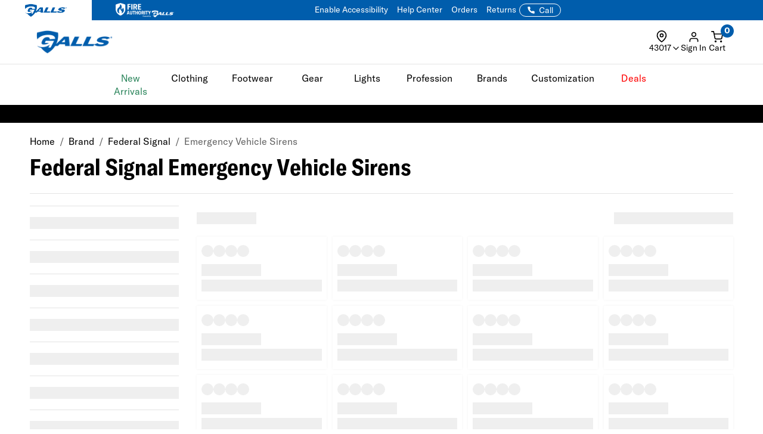

--- FILE ---
content_type: text/html; charset=ISO-8859-1
request_url: https://www.galls.com/CGBCIPSTCK
body_size: 217
content:
{"ip":"18.222.18.218","success":true,"type":"IPv4","continent":"North America","continent_code":"NA","country":"United States","country_code":"US","region":"Ohio","region_code":"OH","city":"Dublin","latitude":40.0992294,"longitude":-83.1140771,"is_eu":false,"postal":"43017","calling_code":"1","capital":"Washington D.C.","borders":"CA,MX","flag":{"img":"https://cdn.ipwhois.io/flags/us.svg","emoji":"Ã°ÂŸÂ‡ÂºÃ°ÂŸÂ‡Â¸","emoji_unicode":"U+1F1FA U+1F1F8"},"connection":{"asn":16509,"org":"Amazon Technologies Inc.","isp":"Amazon.com, Inc.","domain":"arin.net"},"timezone":{"id":"America/New_York","abbr":"EST","is_dst":false,"offset":-18000,"utc":"-05:00","current_time":"2026-01-21T05:31:51-05:00"},"currency":{"name":"US Dollar","code":"USD","symbol":"$","plural":"US dollars","exchange_rate":1}}

--- FILE ---
content_type: text/css; charset=windows-1252
request_url: https://www.galls.com/css/assets2024/fonts/gt-america/gt-america-fonts.css?ts=000000020250541
body_size: -103
content:
/* GT America Condensed - Available Files Only */
@font-face { font-family: 'GT America Condensed'; src: url('/css/assets2024/fonts/gt-america/GT-America-Condensed-Bold.woff2') format('woff2'); font-weight: 700; font-style: normal; font-display: swap; }

/* GT America Standard - Available Files Only */
@font-face { font-family: 'GT America Standard'; src: url('/css/assets2024/fonts/gt-america/GT-America-Standard-Bold.woff2') format('woff2'); font-weight: 700; font-style: normal; font-display: swap; }
@font-face { font-family: 'GT America Standard'; src: url('/css/assets2024/fonts/gt-america/GT-America-Standard-Bold-Italic.woff2') format('woff2'); font-weight: 700; font-style: italic; font-display: swap; }
@font-face { font-family: 'GT America Standard'; src: url('/css/assets2024/fonts/gt-america/GT-America-Standard-Light.woff2') format('woff2'); font-weight: 300; font-style: normal; font-display: swap; }
@font-face { font-family: 'GT America Standard'; src: url('/css/assets2024/fonts/gt-america/GT-America-Standard-Regular.woff2') format('woff2'); font-weight: 400; font-style: normal; font-display: swap; }
@font-face { font-family: 'GT America Standard'; src: url('/css/assets2024/fonts/gt-america/GT-America-Standard-Regular-Italic.woff2') format('woff2'); font-weight: 400; font-style: italic; font-display: swap; }



--- FILE ---
content_type: application/javascript
request_url: https://www.galls.com/assets/algolia/plp/algolia_plp.js?v=24
body_size: 16614
content:

/* TEMPORARY HIDE SUB-CATEGORY BUTTONS FOR SOME CATEGORIES */
if (
  (window.location.pathname.toLocaleLowerCase() == "/law-enforcement") ||
  (window.location.pathname.toLocaleLowerCase() == "/ems-medical-uniform-gear") ||
  (window.location.pathname.toLocaleLowerCase() == "/fire-rescue") ||
  (window.location.pathname.toLocaleLowerCase() == "/security-uniform-gear") ||
  (window.location.pathname.toLocaleLowerCase() == "/corrections-uniform-gear") ||
  (window.location.pathname.toLocaleLowerCase() == "/military-uniform-gear")
) {
  if ($(".samSRCH_CateList").length > 0) {
    $(".samSRCH_CateList").addClass(("samSRCH_CateList_Desktop_Hide"));
  }
}
/* END */

/* === Global Variables === */


/* Instance  ID */
const al_webInstanceID = "prod"; //prod
/* end */

/* Sort By */
var glob_Sortby_Revelant = al_webInstanceID + "_GALLS";
var glob_Sortby_BrandAsc = al_webInstanceID + "_Galls_Sort_By_Brand_Asc";
var glob_Sortby_BrandDesc = al_webInstanceID + "_Galls_Sort_By_Brand_Desc";
var glob_Sortby_PriceAsc = al_webInstanceID + "_Galls_Sort_By_Price_Asc";
var glob_Sortby_PriceDesc = al_webInstanceID + "_Galls_Sort_By_Price_Desc";
var glob_Sortby_Rating = al_webInstanceID + "_Galls_Sort_By_Rating_Desc";
var glob_Sortby_Newest = al_webInstanceID + "_Galls_Sort_By_Newest";

if (window.location.hostname.includes("triottactic")) {
  glob_Sortby_Revelant = al_webInstanceID + "_USP";
  glob_Sortby_BrandAsc = al_webInstanceID + "_USP_Sort_By_Brand_Asc";
  glob_Sortby_BrandDesc = al_webInstanceID + "_USP_Sort_By_Brand_Desc";
  glob_Sortby_PriceAsc = al_webInstanceID + "_USP_Sort_By_Price_Asc";
  glob_Sortby_PriceDesc = al_webInstanceID + "_USP_Sort_By_Price_Desc";
  glob_Sortby_Rating = al_webInstanceID + "_USP_Sort_By_Rating_Desc";
  glob_Sortby_Newest = al_webInstanceID + "_USP_Sort_By_Newest";
}

const sortMap = {
  'relevant': glob_Sortby_Revelant,
  'brand-asc': glob_Sortby_BrandAsc,
  'brand-desc': glob_Sortby_BrandDesc,
  'price-asc': glob_Sortby_PriceAsc,
  'price-desc': glob_Sortby_PriceDesc,
  'rating-desc': glob_Sortby_Rating,
  'newest': glob_Sortby_Newest
};
const reverseSortMap = Object.fromEntries(
  Object.entries(sortMap).map(([k, v]) => [v, k])
);
/* end */


/* Category ID */
//Note: Data from backend has no SINGLE quote for CATEGORY => Escape needed
var glob_CategoryID = $("#categoryID").val();
glob_CategoryID = glob_CategoryID.replace(/'/g, ""); 
// console.log("glob_CategoryID: " + glob_CategoryID);
/* end */

/* Brand ID */
//Note: Data from backend has double SINGLE quote. (Ex: {\"Brand\":[\"Hoppe''s\"],\"Today''s Deals\"...)
//Transform codes has taken care of it
//No escape needed
var glob_BrandID = $("#brandID").val();
// console.log("glob_BrandID: " + glob_BrandID);
/* end */

/* Brand Category ID */
//Note: Data from backend has no SINGLE quote for CATEGORY => Escape needed
var glob_BC_Brand = $("#brandCategory").val();
var glob_BC_Category = $("#brandCategory").attr('data-category');
glob_BC_Category = glob_BC_Category.replace(/'/g, "");
// console.log("glob_BC_Brand: " + glob_BC_Brand);
// console.log("glob_BC_Category: " + glob_BC_Category);
/* end */

/* Search Terms */
var glob_SearchTerm = $("#searchTerm").val();
if (glob_SearchTerm.length > 0) {
  const rawSearchTerm = window.location.pathname.split("/search/")[1];
  const tmpSearchTerm = rawSearchTerm ? decodeURIComponent(rawSearchTerm) : "";
  if (tmpSearchTerm.includes("/")) {
    glob_SearchTerm = rawSearchTerm ? decodeURIComponent(rawSearchTerm) : ""; //Get Search Term directly from URL
    $(".samSRCH_h1 h1").html(glob_SearchTerm);
  }
}
// console.log("glob_SearchTerm: " + glob_SearchTerm);
/* end */

/* Search Terms */
var glob_KeywordID = $("#keywordID").val();
// console.log("glob_KeywordID: " + glob_KeywordID);
/* end */



/* Page Type and Filter Value */
var glob_PLP_Type = "";
var finalFilterValue = "";

//Category
if (glob_CategoryID != '') {
  glob_PLP_Type = "Category";
  finalFilterValue = `categoryPageId:"${glob_CategoryID}"`;

  //
  if (glob_CategoryID.toLocaleLowerCase().indexOf("- empty") > 0) {
    $("main#mainPLP .container").html(`
      <div clas="row">
        <div class="col-xs-12 text-center" style="margin: 50px 0 60px 0">
          <h2 class="fs-2">Page Not Found</h2>
          <h4 class="fs-4">Oops! The page you're looking for doesn't exist.</h4>
        </div>
      </div>
    `)
  }

} 
//Brand
else if (glob_BrandID != '') {
  glob_PLP_Type = "Brand";
  finalFilterValue = `brand:"${glob_BrandID}"`;
} 
//Brand Category
else if (glob_BC_Brand != '') {
  glob_PLP_Type = "BrandCategory";
  finalFilterValue = `brand:"${glob_BC_Brand}" AND categoryPageId:"${glob_BC_Category}"`;
} 
//Search Page
else if (glob_SearchTerm != '') {

  if (glob_KeywordID == '') {
    finalFilterValue = '';
    glob_PLP_Type = "Search";
  } else {
    glob_PLP_Type = "Keyword";
    glob_SearchTerm = "";
    finalFilterValue = `keyword_urls:"${glob_KeywordID}"`;;
  }
  
} 
//Clearance or New Items
else {

  //Clearance
  if (window.location.pathname.toLocaleLowerCase() == '/clearance') {
    finalFilterValue = `clearance:true`;
    glob_PLP_Type = "Clearance";
  }

  //NewItems
  if (window.location.pathname.toLocaleLowerCase() == '/newitems') {
    finalFilterValue = `new_arrival:true`;
    glob_PLP_Type = "New Items";

    $("body main#mainPLP .samSRCH_Breadcrumb").html('<h1 class="fs-1">New Arrivals</h1>');

  }

  //Sale
  if (window.location.pathname.toLocaleLowerCase() == '/sale') {
    finalFilterValue = `sale_item:true AND clearance:false`; 
    glob_PLP_Type = "Sale";
  }

}

//Respect New Arrival URL parameter
const urlParams = new URLSearchParams(window.location.search);
const isNewArrivalsParam = urlParams.get("newarrivals") === "true";
const newestFilter = `new_arrival:true`;
if (isNewArrivalsParam) {
  finalFilterValue = `${finalFilterValue} AND ${newestFilter}`;
}
//end


// console.log("glob_PLP_Type: " + glob_PLP_Type);
// console.log("finalFilterValue: " + finalFilterValue);
/* end */

/* Banner Ads [1 of 7] */
const SIURL = window.location.pathname;
let banners = [];
$.ajax({
    url: 
        '/CGBCXSAS?SIURL=' + SIURL,
    type: 'GET',
    dataType: 'JSON',
    async: false,
    
    success: function(result) {
        banners = result;
    }
    , error: function (error) {
        console.error("Error fetching CGBCXSAS data:", error);
    }
});

/* end */

/* === END Global Variables === */


/* === Generate Explore Categories === */
const exCategory = $('#EXCATG').val();
if ($('#EXCATG').val() != '') {
  const exCategory_decoded = $('<textarea/>').html(exCategory).text();

  try {
    const exCategory_json = JSON.parse(exCategory_decoded);
    const exCategory_items = exCategory_json.direct_sub_category || [];

    exCategory_items.forEach(item => {
      const a = $('<a></a>')
        .attr('href', item.url)
        .addClass('btn btn-secondary btn-sm') // insert class here
        .text(item.label);
      $('.samSRCH_CateList_Item .samSRCH_CateList_Wrapper').append(a);
    });
  } catch (e) {
    console.error('Failed to parse JSON:', e);
  }
} else {
  $(".samSRCH_CateList").remove();
}


/* === END Generate Explore Categories === */


$(document).ready(function () {

  al_fetchAllWebAttributes(); //Start from Fetching Web Attributes

});


/* Fetch all web_attributes from Algolia */
async function al_fetchAllWebAttributes() {

  var al_PLP_App_ID = "48EMQJVES0"; //SMPM8R0SM6
  var al_PLP_App_Key = "3b07f358c810439553bfd0b0bc9b28af"; //bc0ec9eef6c85a4202f48c9292ca5bd7
  var al_PLP_App_IndexName = al_webInstanceID + "_GALLS";
  var tmpPriceSRCE = $("input[name='SVSCCD']").val();

  if (window.location.hostname.includes("triottactic")) {
    al_PLP_App_ID = "I7AM9FQTZF";
    al_PLP_App_Key = "9166b0ed25fcba4bfb7dd3717b3e47a9";
    al_PLP_App_IndexName = al_webInstanceID + "_USP";
  }

  const searchClient = algoliasearch(al_PLP_App_ID, al_PLP_App_Key); // Update with your correct Algolia App ID & Key
  const index = searchClient.initIndex(al_PLP_App_IndexName); // Update with your correct index name

  try {
      //Get [web_attributes] List form Algolia
      const { hits } = await index.search(glob_SearchTerm, {
          attributesToRetrieve: ["web_attributes"],
          hitsPerPage: 1000, 
          filters: finalFilterValue,
          distinct: true, // Enable distinct mode
      });

      // Consolidate all web_attributes
      let consolidatedAttributes = new Set();
      hits.forEach(hit => {
          if (hit.web_attributes) {
              Object.keys(hit.web_attributes).forEach(attr => {
                //Exclude "wm"
                if (!attr.toLowerCase().includes("wm")) { 
                  consolidatedAttributes.add(attr);
                }
              });
          }
      });

      // Convert Set to Array
      const AllWebAttributes = Array.from(consolidatedAttributes).sort((a, b) => a.toLowerCase().localeCompare(b.toLowerCase()));
      const AllWebAttributes_Priority = ['Brand', 'Gender'];
      const AllWebAttributes_SortedData = [
        ...AllWebAttributes_Priority,
        ...AllWebAttributes
          .filter(item => !AllWebAttributes_Priority.includes(item))
          .sort((a, b) => a.toLowerCase().localeCompare(b.toLowerCase()))
      ];
      //console.log("Consolidated Web Attributes:", AllWebAttributes_SortedData);

      // Call the next function after successfully fetching web attributes
      al_generatePLPContents();  //Generate HTML Placeholders
      al_generateFilterOptions(AllWebAttributes_SortedData); //Auto Populate Predefined Filters and all Web Attributes from Search into #filter_option
      al_startFetchingPLP(al_PLP_App_ID, al_PLP_App_Key, al_PLP_App_IndexName, tmpPriceSRCE);
      
  } catch (error) {
      console.error("Error fetching web attributes from Algolia:", error);
  }
}

/* Dynamically generate filters */
function al_generatePLPContents() {

  /* Generate Content */
  /* Note: Skeleton matches Template File */
  $("#al_PLP").html(`
    <div class="col-xs-12 col-md-3" id="al_PLP_Filter">
      <div class="skeleton skeleton_filter">
        ${[...Array(12)].map(() => `
          <div class="skeleton_filter_option">
            <div class="skeleton_line"></div>
          </div>
        `).join('')}
      </div>
      <div id="category_searchbox"></div>
      <div class="filter_heading">
            <div class="ais-Panel-header">Filter</div>
            <div id="clear-refinements"></div>
            <div id="show-hits" onclick="al_HideFilters()">Show <span id="filter_results_mobile"></span></div>
        </div>
      <div class="filter_summary ais-Panel ais-Panel--collapsible ais-Panel--collapsed hidden">
        <div class="ais-Panel-header"></div>
        <div class="ais-Panel-body" id="filter_summary"></div>
      </div>
      <div id="filter_option"></div>
    </div>
    <div id="al_PLP_Filter_Overlay" onclick="al_HideFilters()"></div>
    <div id="al_PLP_Filter_Overlay_CloseBtn" onclick="al_HideFilters()">
      <svg class="samFeatherIcon" onclick="al_HideFilters()">
        <use href="/images/icons/feather-sprite.svg#x"></use>
      </svg>
    </div>
    
    <div class="col-xs-12 col-md-9" id="al_PLP_Hits">
      <div id="al_PLP_Top">
        <div id="al_PLP_Filter_Mobile" onclick="al_ShowFilters()">
          <svg class="icon filter--black">
            <use xlink:href="/images/sprite.svg#filter--black"></use> 
          </svg>
          <span id="total_filters">Filter (0)</span>
        </div>
        <div id="filter_results"></div>
        <div id="plp-sortby"></div>
        <div class="skeleton skeleton_hits_top">
          <div class="skeleton_line short"></div>
          <div class="skeleton_line long"></div>
          <div class="skeleton_line long pos_abs hidden"></div>
        </div>
      </div>
      <div id="hits">
        <div class="skeleton skeleton_hits">
          ${[...Array(24)].map(() => `
            <div class="skeleton_card">
              <div class="skeleton_image"></div>
              <div class="skeleton_color_swatch_wrapper">
                ${[...Array(4)].map(() => `
                  <div class="skeleton_color_swatch"></div>
                `).join('')}
              </div>
              <div class="skeleton_line short"></div>
              <div class="skeleton_line"></div>
            </div>
          `).join('')}
        </div>
      </div>
      <div id="pagination">
        <div class="skeleton skeleton_pagination">
          ${[...Array(5)].map(() => `
            <div class="skeleton_pagination_dot"></div>
          `).join('')}
        </div>
      </div>
    </div>
  `);
  /* end */


  /* Toggle Filter Option */
  $(document).on("click", "#al_PLP .ais-Panel-header", function () {
    $(this).toggleClass('expanded');
    $(this).next(".ais-Panel-body").slideToggle(300);
  });
  /* end */

}

/* Populate Web Attribute Key Values into filter_option placeholders */
function al_generateFilterOptions(AlgoliaWebAttributes) {

  let filterContainer = $("#filter_option");
  filterContainer.empty(); // Clear previous filters

  /* Change to Hierarchical Category [1 of X] (Commented out old codes) */
  // //Decide which hierarchicalCategories level to show up in Category
  // let tmpHierarchicalCategoriesLvl = 0;

  // //Category
  // if (glob_PLP_Type == "Category") {
  //   tmpHierarchicalCategoriesLvl = (glob_CategoryID.match(/>/g) || []).length;  //Count how many ">" found
  //   tmpHierarchicalCategoriesLvl++;
  // } 

  // //Brand Category
  // if (glob_PLP_Type == "BrandCategory") {
  //   tmpHierarchicalCategoriesLvl = (glob_BC_Category.match(/>/g) || []).length;  //Count how many ">" found
  //   tmpHierarchicalCategoriesLvl++;
  // }
  // // console.log("tmpHierarchicalCategoriesLvl: " + tmpHierarchicalCategoriesLvl);

  // let tmpHierarchicalCategoriesLabel = "hierarchicalCategories.lvl" + tmpHierarchicalCategoriesLvl;
  // //console.log("tmpHierarchicalCategoriesLabel: " + tmpHierarchicalCategoriesLabel);
  /* end */

  //Add Predefined Filters, including Category, Only At Galls/USP, etc.
  let predefinedAlFilters = [
    `<div id="Private-Label-list" class="filterToggleButton" data-filter-title="Only At" data-filter-value="private_label" data-filter-type="">`,  //private_label
    `<div id="Customizable-list" class="filterToggleButton" data-filter-title="Customizable" data-filter-value="customizable_item" data-filter-type="">`,  //Customizable
    `<div id="ShipsFree-list" class="filterToggleButton" data-filter-title="Ships Free" data-filter-value="shipsfree_item" data-filter-type="">`,  //Ships Free
    `<div id="Category-list" data-filter-title="Category" data-filter-value="hierarchicalCategories" data-filter-type="hierarchical">`,  //Hierarchical Categories
  ]
  for (var i = 0; i < predefinedAlFilters.length; i++) {
    $("#filter_option").append(`${predefinedAlFilters[i]}`);
  }

  // Loop through each attribute and create an empty div inside #filter_option
  Object.keys(AlgoliaWebAttributes).forEach(attribute => {
    let filterList_ID = AlgoliaWebAttributes[attribute].replace(/[^a-zA-Z0-9-_:.]/g, '-') // Replace all non-alphanumeric characters with '-'
    filterList_ID += "-list";

    let filterList_Title = AlgoliaWebAttributes[attribute];
    let filterList_Value = AlgoliaWebAttributes[attribute];
    let filterList_Type = "web_attributes."; //Must match Algolia
      
    let filterOption_List_ID = $("<div>")
      .attr("id", filterList_ID)
      .attr("data-filter-title", filterList_Title) 
      .attr("data-filter-value", filterList_Value) 
      .attr("data-filter-type", filterList_Type);
    filterContainer.append(filterOption_List_ID);
  });
}

/* Populate PLP from Algolia */
function al_startFetchingPLP(appID, appKey, alIndex, tmpPriceSRCE) {

  const searchClient = algoliasearch(appID, appKey);
  const search = instantsearch({
    indexName: alIndex,
    searchClient,
    
    //Add URL on filter clicked and make URL friendly
    //routing: true, //update URL when filter is clicked
    routing: {
      router: instantsearch.routers.history(),
      // UI state <=> URL state.
      stateMapping: {
        stateToRoute(uiState) {
          const route = {};
          const indexUi = uiState[alIndex] || {};
          const refinements = indexUi.refinementList || {};
      
          if (indexUi.query) route.query = indexUi.query;
          if (indexUi.page && indexUi.page > 1) route.page = indexUi.page;
      
          // Convert internal sortBy to clean label
          if (indexUi.sortBy && reverseSortMap[indexUi.sortBy]) {
            route.sort = reverseSortMap[indexUi.sortBy]; // e.g., price-asc
          }

          //Respect New Arrival URL parameter [Step 2 of 2]
          const currentParams = new URLSearchParams(window.location.search);
          if (String(currentParams.get("newarrivals") || "").toLowerCase() === "true") {
            route.newarrivals = "true";
          }
          //end
      
          $('#filter_option > div').each(function () {
            const param = $(this).attr('id')?.replace('-list', '').toLowerCase();
            const filterType = $(this).data('filter-type') || '';
            const filterVal = $(this).data('filter-value') || '';
      
            const refinementKey = (filterVal === "Today's Deals")
              ? `${filterType}${filterVal}.Label`
              : `${filterType}${filterVal}`;
      
            if (refinements[refinementKey]) {
              //route[param] = refinements[refinementKey].join(',');
              route[param] = refinements[refinementKey]
                .map(val => val.replace(/&/g, '-and-')) // Replace raw ampersand
                .join(',');
            }

          });

          // Hierarchical Categories URL handling [Step 1 of 3]
          const menuState = indexUi.hierarchicalMenu || {};
          const rawValue  = menuState['hierarchicalCategories.lvl0'];

          let fullPath = Array.isArray(rawValue) ? rawValue.join(' > ') : '';

          if (fullPath) {
            route.category = fullPath.split(' > ').join('/');
          }
          //end
      
          return route;
        },
      
        routeToState(route) {
          const refinementList = {};
      
          $('#filter_option > div').each(function () {
            const param = $(this).attr('id')?.replace('-list', '').toLowerCase();
            const filterType = $(this).data('filter-type') || '';
            const filterVal = $(this).data('filter-value') || '';
      
            const refinementKey = (filterVal === "Today's Deals")
              ? `${filterType}${filterVal}.Label`
              : `${filterType}${filterVal}`;
      
            if (route[param]) {
              //refinementList[refinementKey] = route[param].split(',');
              refinementList[refinementKey] = route[param]
                .split(',')
                .map(value => value.replace(/-and-/g, '&')); // Restore real ampersand
            }

          });
      
          // Convert clean sort param back to index name 
          const mappedSort = sortMap[route.sort] || glob_Sortby_Revelant;

          // Hierarchical Categories URL handling [Step 2 of 3]
          // Handle hierarchical categories
          let hierarchicalMenu = {};
          if (route.category) {
            const segments = route.category.split('/');

            hierarchicalMenu = {
              'hierarchicalCategories.lvl0': segments
            };
          }
          //end
      
          return {
            [alIndex]: {
              query: route.query || '',
              page: parseInt(route.page) || 1,
              sortBy: mappedSort,
              refinementList,
              hierarchicalMenu // Hierarchical Categories URL handling [Step 3 of 3]
            }
          };
        }
      }
    },
    //END
    
    //Conditionally add search terms for SEARCH pages
    searchFunction(helper) {
      const query = helper.state.query || glob_SearchTerm;
      //console.log("query: " + query);

      if (!query) {
        return helper.search();
      }
    
      // Manually check for redirect before normal search
      const index = searchClient.initIndex(alIndex);
      index.search(query, {
        filters: finalFilterValue,
        clickAnalytics: true,
        hitsPerPage: 1,
      }).then(({ renderingContent }) => {
    
        const redirectUrl = renderingContent?.redirect?.url;
        //console.log("redirectUrl: " + redirectUrl);
    
        if (redirectUrl) {
          showWait("B"); //Loading animation
          setTimeout(() => {
            window.location.href = redirectUrl;
          }, 100);
        } else {
          //console.log("No Redirect Found => Regular Search");
          if (glob_SearchTerm && !helper.state.query) {
            helper.setQuery(glob_SearchTerm).search();
          } else {
            helper.search();
          }
        }
    
      }).catch(err => {
        //console.error("Redirect check failed:", err);
    
        // Fallback: search anyway
        if (glob_SearchTerm && !helper.state.query) {
          helper.setQuery(glob_SearchTerm).search();
        } else {
          helper.search();
        }
      });
    }
    //END

    // If we need to specify number of characters to trigger search
    // searchFunction(helper) {
    //   const query = helper.state.query;
    //   if (query.length > 2) { // Start searching only after 3 characters
    //     helper.search();
    //   }
    // },
    //END

  });


  /* +++ INLINE FUNCTIONS (Must place it before WIDGETS) +++ */

  /* Pagination View All Button */
  function appendViewAllButton() {
    // if ($("#custom-view-all").length == 0) {
    //   $("ul.ais-Pagination-list").prepend(
    //     '<li id="custom-view-all" class="ais-Pagination-item custom-view-all">'+
    //     ' <span class="ais-Pagination-link" onclick="alert(\'SAM WIP\')">View All</span>'+
    //     '</li>'
    //   )
    // }
  }
  /* end */

  /* Sort Price Range */
  function extractNumericValue(priceLabel) {
    if (priceLabel.toLowerCase().includes("under")) {
        return 0; // Force "Under $10" to be treated as lowest price
    }

    const numbers = priceLabel.match(/\d+(\,\d+)*(\.\d+)?/g); // Extract numbers (handles commas & decimals)
    if (numbers) {
        return parseFloat(numbers[0].replace(/,/g, "")); // Convert first number in range
    }
    return Infinity; // If no valid number is found, push to the end
  }
  /* end */

  /* For Filter Values */
  //Combined Refinement Panel for Multiple Facets
  const toggleFacets = ['private_label','customizable_item','shipsfree_item'];  // List of facets to render as toggle buttons
  const createRefinementPanel = (container, attribute, label, type) => {

    //console.log("Creating Refinement Panel for:", { container, attribute, label });
    //NOTE: We must specify the attributes under Facets

    if (type === 'hierarchical') {
        return instantsearch.widgets.panel({
          templates: { header: label },
          collapsed: () => true, // Ensures it's collapsed on load
          hidden: ({ items }) => items.length === 0,
        })(instantsearch.widgets.hierarchicalMenu)({
          container,
          attributes: [
            'hierarchicalCategories.lvl0',
            'hierarchicalCategories.lvl1',
            'hierarchicalCategories.lvl2',
            'hierarchicalCategories.lvl3',
          ],
          sortBy: ['name:asc'],
          limit: 200,
          templates: {
            item: `
              <a
                class="ais-HierarchicalMenu-link {{#isRefined}}ais-HierarchicalMenu-link--selected{{/isRefined}}"
                href="{{url}}"
              >
                <input
                  type="checkbox"
                  class="ais-HierarchicalMenu-checkbox"
                  {{#isRefined}}checked{{/isRefined}}
                />
                <span class="ais-HierarchicalMenu-label">{{label}}</span>
              </a>
            `
          },
          transformItems(items) {
            // Explore Categories for Sale Page
            if (window.location.pathname.toLocaleLowerCase() == '/sale' && items.filter(item => item.isRefined).length == 0) {
              if ($("#mainPLP .container .row.samSRCH_Top.samSRCH_CateList.b5-active").length == 0) {
                var saleDiv = $("#mainPLP .container .row.samSRCH_Top.samSRCH_Sale.b5-active").last();
                saleDiv.append(`
                  <div class="row samSRCH_Top samSRCH_CateList b5-active">
                  <div class="col-xs-12 samSRCH_CateList_Label">
                    <label>Explore Categories:</label>
                  </div>
                  <div class="col-xs-12 samSRCH_CateList_Item">
                    <div class="samSRCH_CateList_Wrapper">
                    </div>
                  </div>
                </div>`);

                items.forEach(item => {
                  const a = $('<a></a>')
                    .attr('href', `${window.location.pathname}?category=${encodeURIComponent(item.label)}`)
                    .addClass('btn btn-secondary btn-sm') // insert class here
                    .text(item.label);
                  $('.samSRCH_CateList_Item .samSRCH_CateList_Wrapper').append(a);
                });
              }
            } else if (window.location.pathname.toLocaleLowerCase() == '/sale') {
              $("#mainPLP .container .row.samSRCH_Top.samSRCH_CateList.b5-active").remove();
            }
              return items;
            //end
          },
          rootPath: glob_CategoryID || undefined,
        });
     }

    const useToggle = toggleFacets.includes(attribute); //If it matches toggleFacets

    return instantsearch.widgets.panel({
      templates: { header: label },
      collapsed: () => true, // Ensures it's collapsed on load
    })(instantsearch.widgets.refinementList)({
      container: container,
      attribute: attribute,
      sortBy: ['name:asc'], // Ensures filter options stay alphabetically sorted
      limit: 200, // Increase max items displayed in the filter (Facets)
      // templates: {
      //   item: `
      //     <label class="ais-RefinementList-label">
      //       <input type="checkbox" value="{{label}}" class="ais-RefinementList-checkbox"/>
      //       <span class="ais-RefinementList-labelText">{{label}}</span>
      //     </label>
      //   `,
      // },

      /* Change from Checkbox to Toggle Buttons */
      templates: useToggle
      ? {
          item: `
            <label class="ais-ToggleSwitch">
              <input type="checkbox" class="ais-ToggleSwitch-input" value="{{label}}" {{#isRefined}}checked{{/isRefined}}>
              <span class="ais-ToggleSwitch-slider"></span>
              <span class="ais-ToggleSwitch-label">{{label}}</span>
            </label>
          `
        }
      : {
          item: `
            <label class="ais-RefinementList-label">
              <input type="checkbox" value="{{label}}" class="ais-RefinementList-checkbox"/>
              <span class="ais-RefinementList-labelText">{{label}}</span>
            </label>
          `
      },
      
      transformItems(items) {

        // Check if it is "Price Range" filter to order numerically
        if (attribute.includes("price") || attribute.toLowerCase().includes("range")) {
          return items
              .map(item => ({
                  ...item,
                  numericValue: extractNumericValue(item.label) // Extract lowest numeric value for sorting
              }))
              .sort((a, b) => a.numericValue - b.numericValue) // Sort numerically
              .map(({ numericValue, ...item }) => item); // Remove temporary numericValue
        }

        return items; // Return unchanged for other attributes
      }
    });
  };

  function pullAllFilterOptions() {
    // console.trace("pullAllFilterOptions CALLED");

    //Sample
    // const refinementPanels = [
    //   { selector: "#Brand-list", attribute: "web_attributes.Brand", label: "Brand" },
    //   { selector: "#COLOR-list", attribute: "web_attributes.COLOR", label: "Color" }
    // ];
    const refinementPanels = getRefinementPanels(); // Dynamically fetch the panels
    //console.log("refinementPanels: " + JSON.stringify(refinementPanels));
    return refinementPanels.map(panel => createRefinementPanel(panel.selector, panel.attribute, panel.label, panel.type));
  }

  function getRefinementPanels() {
    const filterContainer = document.getElementById("filter_option");
    const filterDivs = filterContainer.querySelectorAll("div"); // Get all child divs

    return Array.from(filterDivs).map(div => {

      let tmpFilterID = div.id; //Container ID

      //Filter Title
      let tmpFilter_Title = div.getAttribute("data-filter-title") || "";
      //tmpFilter_Title = tmpFilter_Title.replace(/_/g, " ");

      //Algolia Filter Value
      let tmpFilter_Value = div.getAttribute("data-filter-value") || ""; // Get data-filter-title, default to empty string if missing
      let tmpAttribute_Type = div.getAttribute("data-filter-type") || ""; // Get data-filter-title, default to empty string if missing
      let finalAttributeValue = tmpFilter_Value;

      if (tmpAttribute_Type !== 'hierarchical') {
        finalAttributeValue = tmpAttribute_Type + tmpFilter_Value;
        if (tmpFilter_Value.includes("Today's Deal")) {
          finalAttributeValue = finalAttributeValue + ".Label";
        }
      }

      //console.log("Filter Value: " + tmpFilter_Value);

      return {
        selector: `#${tmpFilterID}`,
        label: tmpFilter_Title,
        attribute: finalAttributeValue,
        type: tmpAttribute_Type
        // exclusion: `${tmpFilter_Value}`
      };

    });

  }
  /* end */

  
  /* Function: Get page_no */
  function al_getQueryParam(param) {
    let urlParams = new URLSearchParams(window.location.search);
    return urlParams.get(param);
  }
  /* end */

  /* Generate ItemList Schema */
  function al_insertListItemSchema(listUrl, listName, listDescription, items) {
    // Build JSON-LD Schema Object
    const schemaData = {
        "@context": "http://schema.org",
        "@type": "ItemList",
        "url": listUrl,
        "name": listName,
        "description": listDescription,
        "numberOfItems": items.length,
        "itemListElement": items.map((item, index) => ({
            "@type": "ListItem",
            "position": index + 1,
            "name": item.name,
            "url": item.url
        }))
    };

    // Convert JSON to a pretty-formatted string
    const schemaJson = JSON.stringify(schemaData, null, 2); // Pretty print with 2-space indentation

    // Remove any existing JSON-LD script
    document.querySelectorAll('script[data-dynamic-schema]').forEach(el => el.remove());

    // Create new JSON-LD script element
    const scriptElement = document.createElement("script");
    scriptElement.type = "application/ld+json";
    scriptElement.textContent = schemaJson;
    scriptElement.setAttribute("data-dynamic-schema", "true"); // Mark as dynamic for easy removal

    // Append to <head> or <body>
    document.body.appendChild(scriptElement);
  }
  /* end */

  /* +++ END INLINE FUNCTIONS +++ */

  /* === SEARCH WIDGETS === */
  search.addWidgets([

    /* CONFIGURE */
    instantsearch.widgets.configure({
      hitsPerPage: 24,
      filters: finalFilterValue,
      maxValuesPerFacet: 200,
      clickAnalytics: true,
      userToken: al_getUserToken(), 
      distinct: true, // Enable distinct mode
      attributesToRetrieve: [
        "style", 
        "title", 
        "brand",
        "url", 
        "image_path_style_lvl",
        "image_path_sku_lvl",
        "color_swatch_style_lvl", 
        "ratings_in_average",
        "ratings_total_count",
        "web_attributes.Today's Deals",
        "web_attributes.Features",
        "price.price_base",
        "price.price_mapp",
        "price_map",
        `price.price_${tmpPriceSRCE}`,
        "purchases_style_lvl", 
        "views", 
        "add_to_cart", 
        "ratings_total_count", 
        "ratings_in_average", 
        "stock_status_lex_style_lvl",
        "drop_ship" 
      ]
    }),
    // {
    //   init: () => createRefinementPanels(), // Dynamically adds refinement widgets
    // },
    // createRefinementPanel("#Brand-list", "web_attributes.Brand", "Brand"),

    ...pullAllFilterOptions(), /* Auto Populate FILTER ATTRIBUTES */
    
    /* SORT BY */
    instantsearch.widgets.sortBy({
      container: "#plp-sortby",  // Target the correct div
      items: [
        { label: "Top Selling", value: glob_Sortby_Revelant },  // Default index
        { label: "Brand Ascending", value: glob_Sortby_BrandAsc },
        { label: "Brand Descending", value: glob_Sortby_BrandDesc },
        { label: "Newest", value: glob_Sortby_Newest },
        { label: "Price Low to High", value: glob_Sortby_PriceAsc },
        { label: "Price High to Low", value: glob_Sortby_PriceDesc },
        { label: "Highest Rated", value: glob_Sortby_Rating }
      ],
      // transformItems(items) {
      //   return [
      //     { label: "Sort By", value: ""}, // Inserted Placeholder
      //     ...items
      //   ];
      // }
    }),


    /* SEARCHBOX */
    instantsearch.widgets.searchBox({
      container: "#category_searchbox",
      placeholder: "Search Products in " + glob_CategoryID,
      showReset: true, // Shows a reset button to clear input
      showSubmit: true, // Shows a search icon button
      // queryHook: debounce((query, refine) => refine(query), 300) // Wait 300ms before searching
    }),

    // Breadcrumb Widget - Adds hierarchical navigation
    // instantsearch.widgets.breadcrumb({
    //   container: "#plp-breadcrumb",
    //   attributes: ["category.lvl0", "category.lvl1", "category.lvl2"],
    //   templates: {
    //     home: 'Home', // Customize the home label
    //   },
    // }),

    /* HITS */
    instantsearch.widgets.hits({
      container: "#hits",
      transformItems(items) {
        const cards = items.map(hit => {
          // Define price key dynamically
          const priceKey = `price_${tmpPriceSRCE}`;
          return {
            isBanner: false, //Banner Ads [2 of 7]
            cardData: {
              ...hit,
              queryID: hit.__queryID || '',
              // itemPosition: item.__position, //Get Position
              srce_low_price: hit.price?.[priceKey]?.[0]?.low_price ?? 'N/A',
              srce_high_price: hit.price?.[priceKey]?.[0]?.high_price ?? 'N/A',
              mapp_low_price: hit.price?.price_mapp?.[0]?.low_price ?? 'N/A',
              mapp_high_price: hit.price?.price_mapp?.[0]?.high_price ?? 'N/A',
              base_low_price: hit.price?.price_base?.[0]?.low_price ?? 'N/A', // Always available
              base_high_price: hit.price?.price_base?.[0]?.high_price ?? 'N/A' // Always available
            }
          };
        });

        const activeFilters = search.helper.state.disjunctiveFacetsRefinements || {};
        const hasActiveFilters = Object.values(activeFilters).some(filters => filters.length > 0);
        
        if (!hasActiveFilters) {

          /* Banner Ads [3 of 7] */
          banners.forEach((banner, i) => {
            const {
              desktopBgUrl,
              mobileBgUrl,
              bgAltText,
              logoUrl,
              logoAltText,
              introTitle,
              title,
              subtitle,
              buttonText,
              buttonLink,
              rowNum,
              sponsored,
              type
            } = banner;

            const sponsoredTag = sponsored === "Y" ? `<span class="sponsored-tag">Sponsored</span>` : '';

            // Determine banner html structure based on type (GRIDBANNER or CARD)
            const bannerHtml = `
                <div class="plp-banner-wrapper" data-banner-type="${type}" data-row-num="${rowNum}">

                  <!-- Desktop Banner -->
                  <div class="plp-banner desktop-banner">

                    <!-- LEFT PANEL -->
                    <div class="plp-banner-left">
                      ${sponsoredTag}

                      <img class="plp-banner-logo mb-4" src="${logoUrl}" alt="${logoAltText}" />
                      <h3 class="plp-banner-title mb-2">${title}</h3>
                      <div class="plp-banner-subtitle mb-4">${subtitle}</div>
                      <a class="plp-banner-cta btn-lg" href="${buttonLink}">
                        ${buttonText}
                      </a>
                    </div>

                    <!-- RIGHT PANEL -->
                    <div 
                      class="plp-banner-right" 
                      role="img" 
                      aria-label="${bgAltText}"
                      style="
                        background-image:url('${desktopBgUrl}');
                        background-size:cover;
                        background-position:center;
                      "
                      data-mobile-bg="${mobileBgUrl}"
                    ></div>
                  </div>
                  <!-- End Desktop Banner -->

                  <!-- Mobile Banner -->
                  <div 
                    class="plp-banner mobile-banner"
                    style="
                      background-image:
                        linear-gradient(
                          to top,
                          rgba(0,0,0,1)   0%,
                          rgba(0,0,0,0)  50%
                        ),
                        url('${mobileBgUrl}');
                      background-size: cover;
                      background-position: center;
                    "
                  >
                    ${sponsoredTag}

                    <img class="plp-banner-logo mb-4" src="${logoUrl}" alt="${logoAltText}" />
                    <h3 class="plp-banner-title mb-2">${title}</h3>
                    <div class="plp-banner-subtitle mb-5">${subtitle}</div>
                    <a class="plp-banner-cta btn-lg" href="${buttonLink}">
                      ${buttonText}
                    </a>
                  </div>
                  <!-- End Mobile Banner -->

                </div>
              `;
            const adCardHtml = `
            <a href="${buttonLink}">
              <div class="plp-ad-card-wrapper" data-banner-type="${type}" data-row-num="${rowNum}" data-column-num="1">
                  <div 
                    class="plp-ad-card"
                    style="
                      background-image:
                        linear-gradient(
                          to top,
                          rgba(0,0,0,1)   0%,
                          rgba(0,0,0,0)  50%
                        ),
                        url('${desktopBgUrl}');
                    "
                  >
                    ${sponsoredTag}

                    <div class="plp-ad-card-intro-title">${introTitle ? introTitle : ""}</div>
                    <h3 class="plp-ad-card-title mb-2">${title}</h3>
                    <div class="plp-ad-card-subtitle mb-5">${subtitle}</div>
                    <btn class="btn rounded plp-ad-card-cta" href="${buttonLink}">
                      ${buttonText}
                    </btn>
                  </div>
              </div>
                    </a>
              `;

            let insertedHtml;
            switch (type) {
              case 'GRIDBANNER':
                insertedHtml = bannerHtml;
                break;
              case 'CARD':
                insertedHtml = adCardHtml;
                break;
              default:
                insertedHtml = adCardHtml;
                break;
            }


            cards.splice(0, 0, {
              isBanner: true,
              bannerHtml: insertedHtml
            });
          });
          /* end */
        }


        return cards;
      },

      templates: {
        item(widgetItem) {

          /* Banner Ads [4 of 7] */
          if (widgetItem.isBanner) {
            return widgetItem.bannerHtml;
          }
          /* end */

          const item = widgetItem.cardData;
          if (!item.url) return; //Prevent undefined response
    
          //All Required Info
          const itemStyle = item.style || ''; //Style
          const itemTitle = item.title || '';  //Title
          const itemBrand = item.brand || '';  //Brand
          const itemImage = item.image_path_sku_lvl || '/css/ajax-loader2.jpg'; //Image (SKU Level)

          //URL
          var itemURL = item.url || '';  
          if (item.queryID) {
            itemURL += (itemURL.includes('?') ? '&' : '?') + `queryID=${item.queryID}`;
          }
          
          //Ratings
          var averageRatings = "";  //Average Ratings (Full)
          const itemRating = al_StarRatings(item.ratings_in_average, item.ratings_total_count);
          if(itemRating != "") {
            averageRatings = `<div class="hit-rating">${itemRating}</div>`;
          }
          //end
          
          //Web Product Tags
          const arrTodayDeal = item.web_attributes && item.web_attributes["Today's Deals"]? item.web_attributes["Today's Deals"].map(deal => [deal.Label, deal.Type]) : [];
          const result_wpt = al_WebProductTag(arrTodayDeal);
          //end

          //Color Swatch
          let colorSwatchItems;
          if (spIsTouchCapable() == false) {
            //Not Touch screen device => Add A Tag
            colorSwatchItems = item.color_swatch_style_lvl
              .split(';')
              .map(item => item.trim())
              .filter(item => item)
              .map(item => `<a class="hit-link search_result_link" href="${itemURL}">${item}</a>`); 
          } else {
            //Touch Devices
            colorSwatchItems = item.color_swatch_style_lvl
              .split(';')
              .map(item => item.trim())
              .filter(item => item);
          }
          let colorSwatch = colorSwatchItems.join('');    
          //end 

          //Pricing
          const finalPrice = al_getFinalPrice(item); 

          //Social Proof 
          const itemPurchase = item.purchases_style_lvl || 0;
          const itemViews = item.views || 0;
          const itemAddToCart = item.add_to_cart || 0;
          const itemTotalRating = item.ratings_total_count || 0;
          const itemAverageRating = item.ratings_in_average || 0;
          const itemStock = item.stock_status_lex_style_lvl || 0;
          const itemDropShip = item.drop_ship;
          //end

          //Why Buys
          const itemWhyBuys = item.web_attributes?.Features === "" ? "" : (item.web_attributes?.Features?.slice(0, 3) || []).map(f => `<span>${f}</span>`).join('');  //Get first 3 only 

          //Return Card Container 
          var cardFullInfo = {
            item_data_tag: result_wpt.tmpClearanceTag,
            item_tag_badge: result_wpt.finalTodayDeal_Badge,
            item_tag_inline_title: result_wpt.finalTodayDeal_Inline_Title,
            item_tag_inline_price: result_wpt.finalTodayDeal_Inline_Price,
            item_tag_inline_newline: result_wpt.finalTodayDeal_Inline_NewLine,
            item_tag_banner: result_wpt.finalTodayDeal_Banner,
            item_tag_sponsored: result_wpt.finalTodayDeal_Sponsored, 
            item_url: itemURL,
            item_image: itemImage,
            item_title: itemTitle,
            item_style: itemStyle,
            item_color_swatch: colorSwatch,
            item_brand: itemBrand,
            item_price: finalPrice,
            item_rating: averageRatings,
            item_purchase: itemPurchase, 
            item_views: itemViews, 
            item_add_to_cart: itemAddToCart, 
            item_total_ratings: itemTotalRating, 
            item_average_rating: itemAverageRating, 
            item_stock: itemStock,
            item_why_buys: itemWhyBuys,
            item_drop_ship: itemDropShip
          };

          return al_CardContainer(cardFullInfo);
        }
      },
      
    }),

    /* PAGINATION */
    instantsearch.widgets.pagination({
      container: "#pagination",
      showFirst: false,
      showLast: false,
      // showEllipsis: true,
      templates: {
        previous: "Prev", 
        next: "Next",         
      }
    }),

    /* CLEAR REFINEMENTS */
    instantsearch.widgets.clearRefinements({
      container: "#clear-refinements",
      templates: {
        resetLabel: "Clear All",
      },
    }),

    /* STATS: Total Results */
    instantsearch.widgets.stats({
      container: "#filter_results",
      templates: {
        text: ({ nbHits }) => `${nbHits} items`,
      },
    }),


    /* Filter Summary */
    instantsearch.widgets.currentRefinements({
      container: '#filter_summary',
      escapeHTML: false,
      transformItems(items) {
        // Filter out the hierarchicalCategories.lvlX that matches glob_CategoryID
        const filteredItems = items.filter(item => {
          if (item.label.startsWith('hierarchicalCategories.lvl')) {
            if (item.refinements && item.refinements.length > 0) {
              if (item.refinements[0].label === glob_CategoryID) {
                return false;
              }
            }
          }
          return true;
        });

        const totalRefinements = filteredItems.reduce(
          (sum, item) => sum + item.refinements.length,
          0
        );

        if (totalRefinements > 0) {
          $("#clear-refinements button.ais-ClearRefinements-button").html(`Clear All (${totalRefinements})`);
          $(".filter_summary").removeClass("hidden");
          $(".filter_summary .ais-Panel-header").addClass("expanded");
          $(".filter_summary .ais-Panel-body").show(0);
          $(".filter_summary .ais-Panel-header").html("Filter Summary");

          $("#total_filters").html(`Filter (${totalRefinements})`);
        }  else {
          $("#clear-refinements button.ais-ClearRefinements-button").html(`Clear All`);
          $(".filter_summary").addClass("hidden");

          $("#total_filters").html(`Filter (0)`);
        }


        let private_label_replacement = "Only At Galls";
        if (window.location.hostname.includes("triottactic")) {
          private_label_replacement = "Only At U.S.Patriot";
        }

        return filteredItems.map(item => {
          const transformedLabel = item.label
            .replace(/^web_attributes.Today's Deals.Label/, 'Today\' Deals')
            .replace(/^web_attributes\./, '')
            .replace(/^private_label/, private_label_replacement)
            .replace(/^shipsfree_item/, 'Ships Free')
            .replace(/^customizable_item/, 'Customizable Products')
            .replace(/^hierarchicalCategories\.lvl\d+$/, 'Category');
      
          // console.log('Refinement:', {
          //   originalLabel: item.label,
          //   transformedLabel
          // });

          //Tranform from "Footwear > Boots" to "Boots"
          const lastBreadcrumb = item.refinements.map(ref => ({
            ...ref,
            label: ref.label.split(' > ').pop()
          }));
      
          return {
            ...item,
            label: transformedLabel,
            refinements: lastBreadcrumb
          };
        });

      }
    })

    
  ]);
  /* === END SEARCH WIDGETS === */

  /* === Resize === */
  $(window).on('resize', function () {
    updateBannerGridRow(search.helper.state.page + 1); // Banner Ads [5 of 7]
  });
  /* === END Resize === */

  

  /* === RENDER STATE: On search results update === */
  let clickedOnce = false; // Prevents infinite loop
  search.on('render', function () {

    /* Banner Ads [6 of 7]*/
    updateBannerGridRow(search.helper.state.page + 1);
    /* end */


    /* Check current refinements) */ 
    // let filterOptions = search.helper.state.disjunctiveFacetsRefinements;
    // console.log("All Filter Options: " + JSON.stringify(filterOptions));
    // console.log("Total Filter Options: " + Object.keys(filterOptions).length);
    showWait("B");
    setTimeout(() => {
      $(".skeleton").remove(); //Remove Filter Option Skeleton
      hideWait();
    }, 300);
    /* end */

    /* Show total results for mobile div */
    let statsText = $("#filter_results").text(); // Get stats text
    $("#filter_results_mobile").text(statsText); 
    /* end */


    /* Loop through each refinement panel inside #filter_option (Check if NO selectable option) */
    $("#filter_option .ais-RefinementList").each(function () {
      let refinementPanel = $(this).closest(".ais-Panel"); // Get the closest panel
      let panelHeader = refinementPanel.find(".ais-Panel-body");

      // Check if there is a <ul> inside the refinement list
      if ($(this).find("ul").length === 0) {
          panelHeader.addClass("no_option"); // Add class if no options are found
      } else {
          panelHeader.removeClass("no_option"); // Remove class if options are present
      }
    }); 
    /* end */


    /* Pagination */
    setTimeout(() => {

      let pageNo = al_getQueryParam("page_no");
      if (!pageNo) {
        hideWait(); //page_no is Empty => hideWait
      }

      //Update Pagination Link and URL without reloading the page!
      $(".ais-Pagination-item a").each(function () {
          let pageText = $(this).text().trim();

          // Handle "Next" and "Previous" buttons
          if ($(this).parent().hasClass("ais-Pagination-item--next")) {
              let currentPage = parseInt($(".ais-Pagination-item.ais-Pagination-item--selected").text().trim());
              pageText = currentPage + 1;
          } else if ($(this).parent().hasClass("ais-Pagination-item--previous")) {
              let currentPage = parseInt($(".ais-Pagination-item.ais-Pagination-item--selected").text().trim());
              pageText = currentPage - 1;
          }

          // Update the URL with ?page_no=X
          let currentURL = new URL(window.location.href);
          currentURL.searchParams.set("page_no", pageText);
          let updatedURL = currentURL.toString();

          $(this).attr("href", updatedURL); // Set HREF dynamically

          // Handle the click event to update URL without reloading
          $(this).off("click").on("click", function (event) {
              showWait("B");
              event.preventDefault(); // Prevent default navigation
              window.history.pushState({}, "", updatedURL); // Update URL without reloading
              
              setTimeout(() => {
                  hideWait();
              }, 300);
          });
      });
      //End

      if (!clickedOnce) {
        const pageNo = al_getQueryParam("page_no");
        if (pageNo && !isNaN(pageNo)) {
          const pageIndex = parseInt(pageNo, 10) - 1; // Convert to 0-based index
          if (pageIndex >= 0) {
            clickedOnce = true;
            // showWait("B");
            search.helper.setPage(pageIndex).search();
            setTimeout(hideWait, 300);
          }
        }
      }

      //End


    }, 300);
    /* end */


    /* Generate ItemList Schema */
    const listUrl = window.location.href;
    const listName = $("title").html();
    const listDescription = $('meta[name="description"]').attr("content");
    let items = [];
    $("#hits .hit-card").each(function () {
        const productName = $(this).find(".hit-title").text().trim();
        const productUrl = $(this).find(".hit-link").attr("href");
        if (productName && productUrl) {
            items.push({ name: productName, url: productUrl });
        }
    });
    if (items.length > 0) {
      al_insertListItemSchema(listUrl, listName, listDescription, items);
    } 
    /* end */


    /* Update filter headers with selected counts */
    $("#filter_option > div").each(function () {
        const container = $(this);
        const attrLabel = container.attr("data-filter-title") || "";
        const attrValue = container.attr("data-filter-value") || "";
        const attrType = container.attr("data-filter-type") || "";
        const fullAttribute = `${attrType}${attrValue}${attrValue === "Today's Deals" ? '.Label' : ''}`;

        //Get total number of selected filter
        const selectedCount = search.helper.state.disjunctiveFacetsRefinements?.[fullAttribute]?.length || 0;
        //console.log("disjunctiveFacetsRefinements: " + JSON.stringify(search.helper.state.disjunctiveFacetsRefinements));
        //search.helper.state holds the current search state (query, refinements, page, etc.)
        //disjunctiveFacetsRefinements contains all current selected filters for â€œOR-styleâ€ facets (e.g., checkboxes like Brand, Color, Gender).
        //?.[fullAttribute] 
          //to safely access the refinements array for a specific attribute like web_attributes.Brand, etc. 
          //If the attribute doesnâ€™t exist (i.e., no filter selected), this prevents errors.
        //.length
          //if the array exists, this gives you the number of selected filter values.
        //|| 0
          //Fallback: if undefined or no filters selected, return 0.
        //END Get total number of selected filter

        const headerEl = container.find(".ais-Panel-header");
        const labelOnly = attrLabel.replace(/\(\d+\)$/, "").trim(); // Remove any previous (x)

        const excludedValues = ['private_label','customizable_item','shipsfree_item']; //Exclude the TOGGLE options
        if (!excludedValues.includes(attrValue)) {
          if (selectedCount > 0) {
            headerEl.text(`${labelOnly} (${selectedCount})`);
          } else {
            headerEl.text(labelOnly);
          }
        }

    });
    /* end */


    al_initColorSlider(); //Init slick slider for color swatches

    // Tracking - sponsored ads
    al_trackSponsoredAdViews();
    al_trackSponsoredAdClicks();
  });
  /* === END RENDER STATE: On search results update === */


  search.start();


}




/* +++ AL FUNCTIONS +++ */

/* Show Filter on Mobile */
function al_ShowFilters() {

  $("#al_PLP_Filter").addClass("active");
  $("#al_PLP_Filter_Overlay").addClass("active");
  $("#al_PLP_Filter_Overlay_CloseBtn").addClass("active");

}
/* end */

/* Hide Filter on Mobile */
function al_HideFilters() {

  $("#al_PLP_Filter").removeClass("active");
  $("#al_PLP_Filter_Overlay").removeClass("active");
  $("#al_PLP_Filter_Overlay_CloseBtn").removeClass("active");
  
}
/* end */


/* Init Color Swatch Slick Slider */
function al_initColorSlider() {

  const $sliders = $('#al_PLP_Hits .hit-card .hit-color .hit-color-slider');

  // Remove slick if already initialized
  $sliders.filter('.slick-initialized').slick('unslick');

  // Store inline background as data-bg
  $sliders.find('.swatch').each(function () {
      const bg = this.style.background;
      if (bg) {
          this.setAttribute('data-bg', bg);
      }
  });

  // Init all valid sliders
  $sliders.slick({
      slidesToShow: 8,
      slidesToScroll: 8,
      variableWidth: false,
      centerPadding: '0',
      dots: false,
      arrows: true,
      infinite: false,
      responsive: [
          {
              breakpoint: 1600,
              settings: {
                  slidesToShow: 7,
                  slidesToScroll: 7,
              }
          },
          {
            breakpoint: 1500,
            settings: {
                slidesToShow: 5,
                slidesToScroll: 5,
            }
        },
          {
            breakpoint: 1300,
            settings: {
                slidesToShow: 4,
                slidesToScroll: 4,
            }
        }
        ,
          {
            breakpoint: 1024,
            settings: {
                slidesToShow: 3,
                slidesToScroll: 3,
            }
        }
      ]
  });

  // Reapply swatch background to original + cloned elements
  const applyBackgrounds = () => {
      $sliders.find('.swatch').each(function () {
          const bg = $(this).attr('data-bg');
          if (bg) {
              this.style.background = bg;
          }
      });
  };

  applyBackgrounds();
  $sliders.on('setPosition', applyBackgrounds);

}

/* Swipe Left or Right on Mobile */
let touchStartX = 0;
let touchStartY = 0;
$(document).on('touchstart', '#al_PLP_Hits .hit-card .hit-image', function (e) {
    const touch = e.originalEvent.touches[0];
    touchStartX = touch.clientX;
    touchStartY = touch.clientY;
});

$(document).on('touchend', '#al_PLP_Hits .hit-card .hit-image', function (e) {
    const touch = e.originalEvent.changedTouches[0];
    const deltaX = touch.clientX - touchStartX;
    const deltaY = touch.clientY - touchStartY;

    // Ensure it's a horizontal swipe and not vertical scroll
    if (Math.abs(deltaX) < 30 || Math.abs(deltaX) < Math.abs(deltaY)) return;

    const $card = $(this).closest('.hit-card');
    const $swatches = $card.find('[data-img-url]');
    if (!$swatches.length) return;

    let $selected = $swatches.filter('.selected');

    // If no swatch selected yet, fallback to first
    if (!$selected.length) {
        const $first = $swatches.first();
        $first.addClass('selected').trigger('mouseover');
        return;
    }

    let $target;
    if (deltaX < 0) {
        // Swipe left => next swatch
        $target = $selected.closest('.slick-slide').length
            ? $selected.closest('.slick-slide').next().find('[data-img-url]').first()
            : $selected.nextAll('[data-img-url]').first();
    } else {
        // Swipe right => prev swatch
        $target = $selected.closest('.slick-slide').length
            ? $selected.closest('.slick-slide').prev().find('[data-img-url]').first()
            : $selected.prevAll('[data-img-url]').first();
    }

    if ($target.length) {
        $swatches.removeClass('selected');

        const $slider = $card.find('.hit-color-slider.slick-initialized');
        const $slide = $target.closest('.slick-slide');

        if ($slider.length && $slide.length) {
            const targetIndex = $slide.data('slick-index');
            $slider.slick('slickGoTo', targetIndex);

            setTimeout(() => {
                $target.addClass('selected').trigger('mouseover');
            }, 50);
        } else {
            $target.addClass('selected').trigger('mouseover');
        }
    }
});
/* end */

/* Banner Ads - Update Banner Grid Row [7 of 7] */
function updateBannerGridRow(page) {
  const banners = document.querySelectorAll('.plp-banner-wrapper, .plp-ad-card-wrapper');
  if (!banners.length) return;

  // determine rows per page by viewport
  const w = window.innerWidth;
  let rowsPerPage;
  // 6 rows for desktop, 8 for tablet, 12 for mobile
  if (w > 991) {
    rowsPerPage = 6;
  } else if (w > 600) {
    rowsPerPage = 8;
  } else {
    rowsPerPage = 12;
  }

  banners.forEach(wrapper => {
    const hitItem = wrapper.closest('.ais-Hits-item');
    if (!hitItem) return;

    // get banner type, row, and column number from data attribute
    const bannerType = wrapper.getAttribute('data-banner-type');
    const rowNum = parseInt(wrapper.getAttribute('data-row-num'), 10);
    const columnNum = parseInt(wrapper.getAttribute('data-column-num'), 10) ?? 0;

    const targetPage = Math.ceil(rowNum / rowsPerPage);
    const targetRow  = ((rowNum - 1) % rowsPerPage) + 1;

    if (bannerType === 'GRIDBANNER' && page === targetPage) {
      hitItem.style.gridRow = targetRow;
    } else if (bannerType === 'CARD' && page === targetPage) {
      hitItem.style.gridRow  = targetRow;
      hitItem.style.gridColumn = columnNum;
    } else {
      hitItem.style.display  = 'none';
    }
  });

}

/* === SPONSORED AD TRACKING HELPERS === */
/* Extract banner data for GA4 tracking */
function al_getSponsoredAdData(wrapper) {
  const bannerType = wrapper.getAttribute ? wrapper.getAttribute('data-banner-type') : wrapper.attr('data-banner-type');
  const rowNum = wrapper.getAttribute ? wrapper.getAttribute('data-row-num') : wrapper.attr('data-row-num');
  
  const bannerData = banners.find(b => 
    b.type === bannerType && 
    String(b.rowNum) === String(rowNum)
  );
  
  if (!bannerData) return null;
  
  return {
    ad_id: bannerData.ad_id || '',
    template: bannerData.template || '',
    type: bannerData.type || 'CARD',
    url: bannerData.url || '',
    description: bannerData.description || '',
    rowNum: bannerData.rowNum || '',
    start_date: bannerData.start_date || '',
    start_time: bannerData.start_time || '',
    buttonLink: bannerData.buttonLink || bannerData.product || '',
    sponsor: bannerData.sponsor || ''
  };
}

/* Dispatch GA4 event for sponsored ads */
function al_dispatchSponsoredAdEvent(eventType, adData) {
  document.dispatchEvent(new CustomEvent(eventType, {
    detail: adData
  }));
}
/* === END SPONSORED AD TRACKING HELPERS === */

/* === SPONSORED AD TRACKING === */
/* Track Sponsored Ad Views with Intersection Observer */
function al_trackSponsoredAdViews() {
  // Disconnect existing observer to prevent duplicates
  if (window.sponsoredAdObserver) {
    window.sponsoredAdObserver.disconnect();
  }

  const observerOptions = {
    root: null,
    rootMargin: '0px',
    threshold: 0.5
  };

  window.sponsoredAdObserver = new IntersectionObserver((entries) => {
    entries.forEach(entry => {
      if (entry.isIntersecting) {
        const wrapper = entry.target;
        
        if (wrapper.getAttribute('data-ga4-viewed') === 'true') return;
        wrapper.setAttribute('data-ga4-viewed', 'true');
        
        const adData = al_getSponsoredAdData(wrapper);
        if (adData) {
          al_dispatchSponsoredAdEvent('sponsoredAdView', adData);
        }
        
        window.sponsoredAdObserver.unobserve(wrapper);
      }
    });
  }, observerOptions);

  // Observe all banner elements (including newly added ones)
  document.querySelectorAll('.plp-banner-wrapper, .plp-ad-card-wrapper').forEach(wrapper => {
    window.sponsoredAdObserver.observe(wrapper);
  });
}

/* Track Sponsored Ad Clicks */
function al_trackSponsoredAdClicks() {
  // Guard: Only set up click handlers once
  if (window.sponsoredAdClickHandlerSet) {
    return;
  }
  
  window.sponsoredAdClickHandlerSet = true;
  
  $(document).on('click', '.plp-banner-wrapper, .plp-ad-card-wrapper', function(e) {
    const adData = al_getSponsoredAdData($(this));
    if (adData) {
      al_dispatchSponsoredAdEvent('sponsoredAdClick', adData);
    }
  });
}

/* +++ END AL FUNCTIONS +++ */